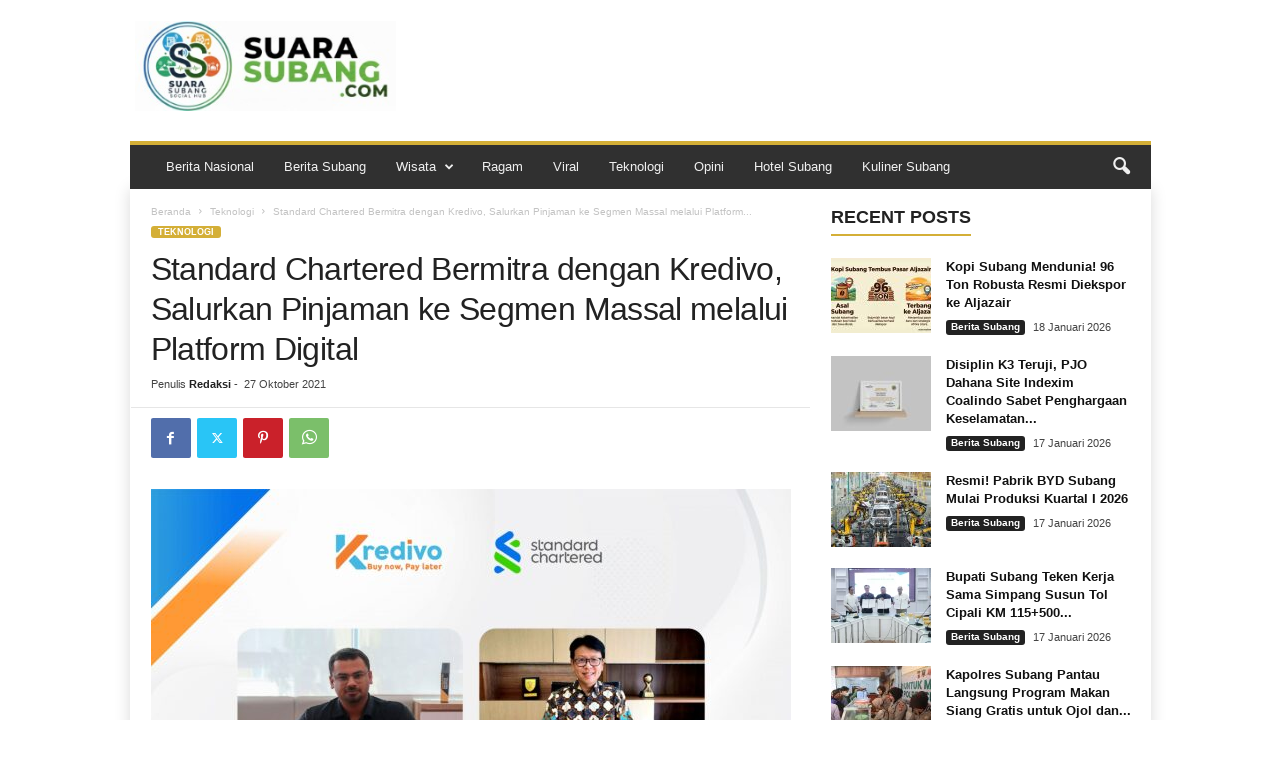

--- FILE ---
content_type: text/html; charset=UTF-8
request_url: https://suarasubang.com/standard-chartered-bermitra-dengan-kredivo-salurkan-pinjaman-ke-segmen-massal-melalui-platform-digital/
body_size: 88298
content:
<!doctype html >
<!--[if IE 8]>    <html class="ie8" lang="id"> <![endif]-->
<!--[if IE 9]>    <html class="ie9" lang="id"> <![endif]-->
<!--[if gt IE 8]><!--> <html lang="id"> <!--<![endif]-->
<head>
    <title>Standard Chartered Bermitra dengan Kredivo, Salurkan Pinjaman ke Segmen Massal melalui Platform Digital - Suara Subang | Digital Media Oline Terkini</title>
    <meta charset="UTF-8" />
    <meta name="viewport" content="width=device-width, initial-scale=1.0">
    <link rel="pingback" href="https://suarasubang.com/xmlrpc.php" />
    <meta name='robots' content='index, follow, max-image-preview:large, max-snippet:-1, max-video-preview:-1' />
<link rel="icon" type="image/png" href="https://suarasubang.com/wp-content/uploads/2025/10/1761697855984_copy_16x15.jpg">
	<!-- This site is optimized with the Yoast SEO plugin v24.9 - https://yoast.com/wordpress/plugins/seo/ -->
	<link rel="canonical" href="https://suarasubang.com/standard-chartered-bermitra-dengan-kredivo-salurkan-pinjaman-ke-segmen-massal-melalui-platform-digital/" />
	<meta property="og:locale" content="id_ID" />
	<meta property="og:type" content="article" />
	<meta property="og:title" content="Standard Chartered Bermitra dengan Kredivo, Salurkan Pinjaman ke Segmen Massal melalui Platform Digital - Suara Subang | Digital Media Oline Terkini" />
	<meta property="og:description" content="suarasubang.com &#8211; Standard Chartered Bank Indonesia (Bank) dan Kredivo, platform kredit digital terkemuka dengan pertumbuhan tercepat di Indonesia, hari ini mengumumkan kemitraan untuk menyalurkan kredit melalui platform digital Beli Sekarang, Bayar Nanti (Buy Now, Pay Later/BNPL) ke segmen pasar massal. Selaras dengan janji, &#8220;Here for good&#8221;, kemitraan ini membantu Bank untuk mendorong inklusi keuangan yang [&hellip;]" />
	<meta property="og:url" content="https://suarasubang.com/standard-chartered-bermitra-dengan-kredivo-salurkan-pinjaman-ke-segmen-massal-melalui-platform-digital/" />
	<meta property="og:site_name" content="Suara Subang | Digital Media Oline Terkini" />
	<meta property="article:published_time" content="2021-10-27T07:24:36+00:00" />
	<meta property="og:image" content="https://suarasubang.com/wp-content/uploads/2021/10/Kredivo-x-SC-07-1-2-scaled-1.jpg" />
	<meta property="og:image:width" content="2560" />
	<meta property="og:image:height" content="1921" />
	<meta property="og:image:type" content="image/jpeg" />
	<meta name="author" content="Redaksi" />
	<meta name="twitter:card" content="summary_large_image" />
	<meta name="twitter:label1" content="Ditulis oleh" />
	<meta name="twitter:data1" content="Redaksi" />
	<meta name="twitter:label2" content="Estimasi waktu membaca" />
	<meta name="twitter:data2" content="2 menit" />
	<script type="application/ld+json" class="yoast-schema-graph">{"@context":"https://schema.org","@graph":[{"@type":"WebPage","@id":"https://suarasubang.com/standard-chartered-bermitra-dengan-kredivo-salurkan-pinjaman-ke-segmen-massal-melalui-platform-digital/","url":"https://suarasubang.com/standard-chartered-bermitra-dengan-kredivo-salurkan-pinjaman-ke-segmen-massal-melalui-platform-digital/","name":"Standard Chartered Bermitra dengan Kredivo, Salurkan Pinjaman ke Segmen Massal melalui Platform Digital - Suara Subang | Digital Media Oline Terkini","isPartOf":{"@id":"https://suarasubang.com/#website"},"primaryImageOfPage":{"@id":"https://suarasubang.com/standard-chartered-bermitra-dengan-kredivo-salurkan-pinjaman-ke-segmen-massal-melalui-platform-digital/#primaryimage"},"image":{"@id":"https://suarasubang.com/standard-chartered-bermitra-dengan-kredivo-salurkan-pinjaman-ke-segmen-massal-melalui-platform-digital/#primaryimage"},"thumbnailUrl":"https://suarasubang.com/wp-content/uploads/2021/10/Kredivo-x-SC-07-1-2-scaled-1.jpg","datePublished":"2021-10-27T07:24:36+00:00","author":{"@id":"https://suarasubang.com/#/schema/person/5f480b5523bb8793955ddac9c1341504"},"breadcrumb":{"@id":"https://suarasubang.com/standard-chartered-bermitra-dengan-kredivo-salurkan-pinjaman-ke-segmen-massal-melalui-platform-digital/#breadcrumb"},"inLanguage":"id","potentialAction":[{"@type":"ReadAction","target":["https://suarasubang.com/standard-chartered-bermitra-dengan-kredivo-salurkan-pinjaman-ke-segmen-massal-melalui-platform-digital/"]}]},{"@type":"ImageObject","inLanguage":"id","@id":"https://suarasubang.com/standard-chartered-bermitra-dengan-kredivo-salurkan-pinjaman-ke-segmen-massal-melalui-platform-digital/#primaryimage","url":"https://suarasubang.com/wp-content/uploads/2021/10/Kredivo-x-SC-07-1-2-scaled-1.jpg","contentUrl":"https://suarasubang.com/wp-content/uploads/2021/10/Kredivo-x-SC-07-1-2-scaled-1.jpg","width":2560,"height":1921,"caption":"Kredivo-x-SC-07-1-2-scaled.jpg"},{"@type":"BreadcrumbList","@id":"https://suarasubang.com/standard-chartered-bermitra-dengan-kredivo-salurkan-pinjaman-ke-segmen-massal-melalui-platform-digital/#breadcrumb","itemListElement":[{"@type":"ListItem","position":1,"name":"Beranda","item":"https://suarasubang.com/"},{"@type":"ListItem","position":2,"name":"Blog","item":"https://suarasubang.com/blog/"},{"@type":"ListItem","position":3,"name":"Standard Chartered Bermitra dengan Kredivo, Salurkan Pinjaman ke Segmen Massal melalui Platform Digital"}]},{"@type":"WebSite","@id":"https://suarasubang.com/#website","url":"https://suarasubang.com/","name":"Suara Subang","description":"Info Berita Subang Terbaru, Update &amp; Lengkap","potentialAction":[{"@type":"SearchAction","target":{"@type":"EntryPoint","urlTemplate":"https://suarasubang.com/?s={search_term_string}"},"query-input":{"@type":"PropertyValueSpecification","valueRequired":true,"valueName":"search_term_string"}}],"inLanguage":"id"},{"@type":"Person","@id":"https://suarasubang.com/#/schema/person/5f480b5523bb8793955ddac9c1341504","name":"Redaksi","image":{"@type":"ImageObject","inLanguage":"id","@id":"https://suarasubang.com/#/schema/person/image/","url":"https://secure.gravatar.com/avatar/3b62e2f4d501df1cd85a9fec4a639523464548e77bdf41a73cd7e9bf02bf2cbb?s=96&d=mm&r=g","contentUrl":"https://secure.gravatar.com/avatar/3b62e2f4d501df1cd85a9fec4a639523464548e77bdf41a73cd7e9bf02bf2cbb?s=96&d=mm&r=g","caption":"Redaksi"},"sameAs":["https://suarasubang.com"],"url":"https://suarasubang.com/author/admin/"}]}</script>
	<!-- / Yoast SEO plugin. -->


<link rel="alternate" type="application/rss+xml" title="Suara Subang | Digital Media Oline Terkini &raquo; Feed" href="https://suarasubang.com/feed/" />
<link rel="alternate" type="application/rss+xml" title="Suara Subang | Digital Media Oline Terkini &raquo; Umpan Komentar" href="https://suarasubang.com/comments/feed/" />
<link rel="alternate" title="oEmbed (JSON)" type="application/json+oembed" href="https://suarasubang.com/wp-json/oembed/1.0/embed?url=https%3A%2F%2Fsuarasubang.com%2Fstandard-chartered-bermitra-dengan-kredivo-salurkan-pinjaman-ke-segmen-massal-melalui-platform-digital%2F" />
<link rel="alternate" title="oEmbed (XML)" type="text/xml+oembed" href="https://suarasubang.com/wp-json/oembed/1.0/embed?url=https%3A%2F%2Fsuarasubang.com%2Fstandard-chartered-bermitra-dengan-kredivo-salurkan-pinjaman-ke-segmen-massal-melalui-platform-digital%2F&#038;format=xml" />
<style id='wp-img-auto-sizes-contain-inline-css' type='text/css'>
img:is([sizes=auto i],[sizes^="auto," i]){contain-intrinsic-size:3000px 1500px}
/*# sourceURL=wp-img-auto-sizes-contain-inline-css */
</style>
<style id='wp-block-library-inline-css' type='text/css'>
:root{--wp-block-synced-color:#7a00df;--wp-block-synced-color--rgb:122,0,223;--wp-bound-block-color:var(--wp-block-synced-color);--wp-editor-canvas-background:#ddd;--wp-admin-theme-color:#007cba;--wp-admin-theme-color--rgb:0,124,186;--wp-admin-theme-color-darker-10:#006ba1;--wp-admin-theme-color-darker-10--rgb:0,107,160.5;--wp-admin-theme-color-darker-20:#005a87;--wp-admin-theme-color-darker-20--rgb:0,90,135;--wp-admin-border-width-focus:2px}@media (min-resolution:192dpi){:root{--wp-admin-border-width-focus:1.5px}}.wp-element-button{cursor:pointer}:root .has-very-light-gray-background-color{background-color:#eee}:root .has-very-dark-gray-background-color{background-color:#313131}:root .has-very-light-gray-color{color:#eee}:root .has-very-dark-gray-color{color:#313131}:root .has-vivid-green-cyan-to-vivid-cyan-blue-gradient-background{background:linear-gradient(135deg,#00d084,#0693e3)}:root .has-purple-crush-gradient-background{background:linear-gradient(135deg,#34e2e4,#4721fb 50%,#ab1dfe)}:root .has-hazy-dawn-gradient-background{background:linear-gradient(135deg,#faaca8,#dad0ec)}:root .has-subdued-olive-gradient-background{background:linear-gradient(135deg,#fafae1,#67a671)}:root .has-atomic-cream-gradient-background{background:linear-gradient(135deg,#fdd79a,#004a59)}:root .has-nightshade-gradient-background{background:linear-gradient(135deg,#330968,#31cdcf)}:root .has-midnight-gradient-background{background:linear-gradient(135deg,#020381,#2874fc)}:root{--wp--preset--font-size--normal:16px;--wp--preset--font-size--huge:42px}.has-regular-font-size{font-size:1em}.has-larger-font-size{font-size:2.625em}.has-normal-font-size{font-size:var(--wp--preset--font-size--normal)}.has-huge-font-size{font-size:var(--wp--preset--font-size--huge)}.has-text-align-center{text-align:center}.has-text-align-left{text-align:left}.has-text-align-right{text-align:right}.has-fit-text{white-space:nowrap!important}#end-resizable-editor-section{display:none}.aligncenter{clear:both}.items-justified-left{justify-content:flex-start}.items-justified-center{justify-content:center}.items-justified-right{justify-content:flex-end}.items-justified-space-between{justify-content:space-between}.screen-reader-text{border:0;clip-path:inset(50%);height:1px;margin:-1px;overflow:hidden;padding:0;position:absolute;width:1px;word-wrap:normal!important}.screen-reader-text:focus{background-color:#ddd;clip-path:none;color:#444;display:block;font-size:1em;height:auto;left:5px;line-height:normal;padding:15px 23px 14px;text-decoration:none;top:5px;width:auto;z-index:100000}html :where(.has-border-color){border-style:solid}html :where([style*=border-top-color]){border-top-style:solid}html :where([style*=border-right-color]){border-right-style:solid}html :where([style*=border-bottom-color]){border-bottom-style:solid}html :where([style*=border-left-color]){border-left-style:solid}html :where([style*=border-width]){border-style:solid}html :where([style*=border-top-width]){border-top-style:solid}html :where([style*=border-right-width]){border-right-style:solid}html :where([style*=border-bottom-width]){border-bottom-style:solid}html :where([style*=border-left-width]){border-left-style:solid}html :where(img[class*=wp-image-]){height:auto;max-width:100%}:where(figure){margin:0 0 1em}html :where(.is-position-sticky){--wp-admin--admin-bar--position-offset:var(--wp-admin--admin-bar--height,0px)}@media screen and (max-width:600px){html :where(.is-position-sticky){--wp-admin--admin-bar--position-offset:0px}}

/*# sourceURL=wp-block-library-inline-css */
</style><style id='global-styles-inline-css' type='text/css'>
:root{--wp--preset--aspect-ratio--square: 1;--wp--preset--aspect-ratio--4-3: 4/3;--wp--preset--aspect-ratio--3-4: 3/4;--wp--preset--aspect-ratio--3-2: 3/2;--wp--preset--aspect-ratio--2-3: 2/3;--wp--preset--aspect-ratio--16-9: 16/9;--wp--preset--aspect-ratio--9-16: 9/16;--wp--preset--color--black: #000000;--wp--preset--color--cyan-bluish-gray: #abb8c3;--wp--preset--color--white: #ffffff;--wp--preset--color--pale-pink: #f78da7;--wp--preset--color--vivid-red: #cf2e2e;--wp--preset--color--luminous-vivid-orange: #ff6900;--wp--preset--color--luminous-vivid-amber: #fcb900;--wp--preset--color--light-green-cyan: #7bdcb5;--wp--preset--color--vivid-green-cyan: #00d084;--wp--preset--color--pale-cyan-blue: #8ed1fc;--wp--preset--color--vivid-cyan-blue: #0693e3;--wp--preset--color--vivid-purple: #9b51e0;--wp--preset--gradient--vivid-cyan-blue-to-vivid-purple: linear-gradient(135deg,rgb(6,147,227) 0%,rgb(155,81,224) 100%);--wp--preset--gradient--light-green-cyan-to-vivid-green-cyan: linear-gradient(135deg,rgb(122,220,180) 0%,rgb(0,208,130) 100%);--wp--preset--gradient--luminous-vivid-amber-to-luminous-vivid-orange: linear-gradient(135deg,rgb(252,185,0) 0%,rgb(255,105,0) 100%);--wp--preset--gradient--luminous-vivid-orange-to-vivid-red: linear-gradient(135deg,rgb(255,105,0) 0%,rgb(207,46,46) 100%);--wp--preset--gradient--very-light-gray-to-cyan-bluish-gray: linear-gradient(135deg,rgb(238,238,238) 0%,rgb(169,184,195) 100%);--wp--preset--gradient--cool-to-warm-spectrum: linear-gradient(135deg,rgb(74,234,220) 0%,rgb(151,120,209) 20%,rgb(207,42,186) 40%,rgb(238,44,130) 60%,rgb(251,105,98) 80%,rgb(254,248,76) 100%);--wp--preset--gradient--blush-light-purple: linear-gradient(135deg,rgb(255,206,236) 0%,rgb(152,150,240) 100%);--wp--preset--gradient--blush-bordeaux: linear-gradient(135deg,rgb(254,205,165) 0%,rgb(254,45,45) 50%,rgb(107,0,62) 100%);--wp--preset--gradient--luminous-dusk: linear-gradient(135deg,rgb(255,203,112) 0%,rgb(199,81,192) 50%,rgb(65,88,208) 100%);--wp--preset--gradient--pale-ocean: linear-gradient(135deg,rgb(255,245,203) 0%,rgb(182,227,212) 50%,rgb(51,167,181) 100%);--wp--preset--gradient--electric-grass: linear-gradient(135deg,rgb(202,248,128) 0%,rgb(113,206,126) 100%);--wp--preset--gradient--midnight: linear-gradient(135deg,rgb(2,3,129) 0%,rgb(40,116,252) 100%);--wp--preset--font-size--small: 10px;--wp--preset--font-size--medium: 20px;--wp--preset--font-size--large: 30px;--wp--preset--font-size--x-large: 42px;--wp--preset--font-size--regular: 14px;--wp--preset--font-size--larger: 48px;--wp--preset--spacing--20: 0.44rem;--wp--preset--spacing--30: 0.67rem;--wp--preset--spacing--40: 1rem;--wp--preset--spacing--50: 1.5rem;--wp--preset--spacing--60: 2.25rem;--wp--preset--spacing--70: 3.38rem;--wp--preset--spacing--80: 5.06rem;--wp--preset--shadow--natural: 6px 6px 9px rgba(0, 0, 0, 0.2);--wp--preset--shadow--deep: 12px 12px 50px rgba(0, 0, 0, 0.4);--wp--preset--shadow--sharp: 6px 6px 0px rgba(0, 0, 0, 0.2);--wp--preset--shadow--outlined: 6px 6px 0px -3px rgb(255, 255, 255), 6px 6px rgb(0, 0, 0);--wp--preset--shadow--crisp: 6px 6px 0px rgb(0, 0, 0);}:where(.is-layout-flex){gap: 0.5em;}:where(.is-layout-grid){gap: 0.5em;}body .is-layout-flex{display: flex;}.is-layout-flex{flex-wrap: wrap;align-items: center;}.is-layout-flex > :is(*, div){margin: 0;}body .is-layout-grid{display: grid;}.is-layout-grid > :is(*, div){margin: 0;}:where(.wp-block-columns.is-layout-flex){gap: 2em;}:where(.wp-block-columns.is-layout-grid){gap: 2em;}:where(.wp-block-post-template.is-layout-flex){gap: 1.25em;}:where(.wp-block-post-template.is-layout-grid){gap: 1.25em;}.has-black-color{color: var(--wp--preset--color--black) !important;}.has-cyan-bluish-gray-color{color: var(--wp--preset--color--cyan-bluish-gray) !important;}.has-white-color{color: var(--wp--preset--color--white) !important;}.has-pale-pink-color{color: var(--wp--preset--color--pale-pink) !important;}.has-vivid-red-color{color: var(--wp--preset--color--vivid-red) !important;}.has-luminous-vivid-orange-color{color: var(--wp--preset--color--luminous-vivid-orange) !important;}.has-luminous-vivid-amber-color{color: var(--wp--preset--color--luminous-vivid-amber) !important;}.has-light-green-cyan-color{color: var(--wp--preset--color--light-green-cyan) !important;}.has-vivid-green-cyan-color{color: var(--wp--preset--color--vivid-green-cyan) !important;}.has-pale-cyan-blue-color{color: var(--wp--preset--color--pale-cyan-blue) !important;}.has-vivid-cyan-blue-color{color: var(--wp--preset--color--vivid-cyan-blue) !important;}.has-vivid-purple-color{color: var(--wp--preset--color--vivid-purple) !important;}.has-black-background-color{background-color: var(--wp--preset--color--black) !important;}.has-cyan-bluish-gray-background-color{background-color: var(--wp--preset--color--cyan-bluish-gray) !important;}.has-white-background-color{background-color: var(--wp--preset--color--white) !important;}.has-pale-pink-background-color{background-color: var(--wp--preset--color--pale-pink) !important;}.has-vivid-red-background-color{background-color: var(--wp--preset--color--vivid-red) !important;}.has-luminous-vivid-orange-background-color{background-color: var(--wp--preset--color--luminous-vivid-orange) !important;}.has-luminous-vivid-amber-background-color{background-color: var(--wp--preset--color--luminous-vivid-amber) !important;}.has-light-green-cyan-background-color{background-color: var(--wp--preset--color--light-green-cyan) !important;}.has-vivid-green-cyan-background-color{background-color: var(--wp--preset--color--vivid-green-cyan) !important;}.has-pale-cyan-blue-background-color{background-color: var(--wp--preset--color--pale-cyan-blue) !important;}.has-vivid-cyan-blue-background-color{background-color: var(--wp--preset--color--vivid-cyan-blue) !important;}.has-vivid-purple-background-color{background-color: var(--wp--preset--color--vivid-purple) !important;}.has-black-border-color{border-color: var(--wp--preset--color--black) !important;}.has-cyan-bluish-gray-border-color{border-color: var(--wp--preset--color--cyan-bluish-gray) !important;}.has-white-border-color{border-color: var(--wp--preset--color--white) !important;}.has-pale-pink-border-color{border-color: var(--wp--preset--color--pale-pink) !important;}.has-vivid-red-border-color{border-color: var(--wp--preset--color--vivid-red) !important;}.has-luminous-vivid-orange-border-color{border-color: var(--wp--preset--color--luminous-vivid-orange) !important;}.has-luminous-vivid-amber-border-color{border-color: var(--wp--preset--color--luminous-vivid-amber) !important;}.has-light-green-cyan-border-color{border-color: var(--wp--preset--color--light-green-cyan) !important;}.has-vivid-green-cyan-border-color{border-color: var(--wp--preset--color--vivid-green-cyan) !important;}.has-pale-cyan-blue-border-color{border-color: var(--wp--preset--color--pale-cyan-blue) !important;}.has-vivid-cyan-blue-border-color{border-color: var(--wp--preset--color--vivid-cyan-blue) !important;}.has-vivid-purple-border-color{border-color: var(--wp--preset--color--vivid-purple) !important;}.has-vivid-cyan-blue-to-vivid-purple-gradient-background{background: var(--wp--preset--gradient--vivid-cyan-blue-to-vivid-purple) !important;}.has-light-green-cyan-to-vivid-green-cyan-gradient-background{background: var(--wp--preset--gradient--light-green-cyan-to-vivid-green-cyan) !important;}.has-luminous-vivid-amber-to-luminous-vivid-orange-gradient-background{background: var(--wp--preset--gradient--luminous-vivid-amber-to-luminous-vivid-orange) !important;}.has-luminous-vivid-orange-to-vivid-red-gradient-background{background: var(--wp--preset--gradient--luminous-vivid-orange-to-vivid-red) !important;}.has-very-light-gray-to-cyan-bluish-gray-gradient-background{background: var(--wp--preset--gradient--very-light-gray-to-cyan-bluish-gray) !important;}.has-cool-to-warm-spectrum-gradient-background{background: var(--wp--preset--gradient--cool-to-warm-spectrum) !important;}.has-blush-light-purple-gradient-background{background: var(--wp--preset--gradient--blush-light-purple) !important;}.has-blush-bordeaux-gradient-background{background: var(--wp--preset--gradient--blush-bordeaux) !important;}.has-luminous-dusk-gradient-background{background: var(--wp--preset--gradient--luminous-dusk) !important;}.has-pale-ocean-gradient-background{background: var(--wp--preset--gradient--pale-ocean) !important;}.has-electric-grass-gradient-background{background: var(--wp--preset--gradient--electric-grass) !important;}.has-midnight-gradient-background{background: var(--wp--preset--gradient--midnight) !important;}.has-small-font-size{font-size: var(--wp--preset--font-size--small) !important;}.has-medium-font-size{font-size: var(--wp--preset--font-size--medium) !important;}.has-large-font-size{font-size: var(--wp--preset--font-size--large) !important;}.has-x-large-font-size{font-size: var(--wp--preset--font-size--x-large) !important;}
/*# sourceURL=global-styles-inline-css */
</style>

<style id='classic-theme-styles-inline-css' type='text/css'>
/*! This file is auto-generated */
.wp-block-button__link{color:#fff;background-color:#32373c;border-radius:9999px;box-shadow:none;text-decoration:none;padding:calc(.667em + 2px) calc(1.333em + 2px);font-size:1.125em}.wp-block-file__button{background:#32373c;color:#fff;text-decoration:none}
/*# sourceURL=/wp-includes/css/classic-themes.min.css */
</style>
<link rel='stylesheet' id='td-theme-css' href='https://suarasubang.com/wp-content/themes/Newsmag/style.css?ver=5.4.3.2' type='text/css' media='all' />
<style id='td-theme-inline-css' type='text/css'>
    
        /* custom css - generated by TagDiv Composer */
        @media (max-width: 767px) {
            .td-header-desktop-wrap {
                display: none;
            }
        }
        @media (min-width: 767px) {
            .td-header-mobile-wrap {
                display: none;
            }
        }
    
	
/*# sourceURL=td-theme-inline-css */
</style>
<link rel='stylesheet' id='td-theme-child-css' href='https://suarasubang.com/wp-content/themes/Newsmag-child/style.css?ver=5.4.3.2c' type='text/css' media='all' />
<link rel='stylesheet' id='td-legacy-framework-front-style-css' href='https://suarasubang.com/wp-content/plugins/td-composer/legacy/Newsmag/assets/css/td_legacy_main.css?ver=e5fcc38395b0030bac3ad179898970d6xz' type='text/css' media='all' />
<link rel='stylesheet' id='td-theme-demo-style-css' href='https://suarasubang.com/wp-content/plugins/td-composer/legacy/Newsmag/includes/demos/magazine/demo_style.css?ver=5.4.3.2' type='text/css' media='all' />
<script type="text/javascript" src="https://suarasubang.com/wp-includes/js/jquery/jquery.min.js?ver=3.7.1" id="jquery-core-js"></script>
<script type="text/javascript" src="https://suarasubang.com/wp-includes/js/jquery/jquery-migrate.min.js?ver=3.4.1" id="jquery-migrate-js"></script>
<link rel="https://api.w.org/" href="https://suarasubang.com/wp-json/" /><link rel="alternate" title="JSON" type="application/json" href="https://suarasubang.com/wp-json/wp/v2/posts/2492" /><link rel="EditURI" type="application/rsd+xml" title="RSD" href="https://suarasubang.com/xmlrpc.php?rsd" />
<meta name="generator" content="WordPress 6.9" />
<link rel='shortlink' href='https://suarasubang.com/?p=2492' />

<!-- JS generated by theme -->

<script type="text/javascript" id="td-generated-header-js">
    
    

	    var tdBlocksArray = []; //here we store all the items for the current page

	    // td_block class - each ajax block uses a object of this class for requests
	    function tdBlock() {
		    this.id = '';
		    this.block_type = 1; //block type id (1-234 etc)
		    this.atts = '';
		    this.td_column_number = '';
		    this.td_current_page = 1; //
		    this.post_count = 0; //from wp
		    this.found_posts = 0; //from wp
		    this.max_num_pages = 0; //from wp
		    this.td_filter_value = ''; //current live filter value
		    this.is_ajax_running = false;
		    this.td_user_action = ''; // load more or infinite loader (used by the animation)
		    this.header_color = '';
		    this.ajax_pagination_infinite_stop = ''; //show load more at page x
	    }

        // td_js_generator - mini detector
        ( function () {
            var htmlTag = document.getElementsByTagName("html")[0];

	        if ( navigator.userAgent.indexOf("MSIE 10.0") > -1 ) {
                htmlTag.className += ' ie10';
            }

            if ( !!navigator.userAgent.match(/Trident.*rv\:11\./) ) {
                htmlTag.className += ' ie11';
            }

	        if ( navigator.userAgent.indexOf("Edge") > -1 ) {
                htmlTag.className += ' ieEdge';
            }

            if ( /(iPad|iPhone|iPod)/g.test(navigator.userAgent) ) {
                htmlTag.className += ' td-md-is-ios';
            }

            var user_agent = navigator.userAgent.toLowerCase();
            if ( user_agent.indexOf("android") > -1 ) {
                htmlTag.className += ' td-md-is-android';
            }

            if ( -1 !== navigator.userAgent.indexOf('Mac OS X')  ) {
                htmlTag.className += ' td-md-is-os-x';
            }

            if ( /chrom(e|ium)/.test(navigator.userAgent.toLowerCase()) ) {
               htmlTag.className += ' td-md-is-chrome';
            }

            if ( -1 !== navigator.userAgent.indexOf('Firefox') ) {
                htmlTag.className += ' td-md-is-firefox';
            }

            if ( -1 !== navigator.userAgent.indexOf('Safari') && -1 === navigator.userAgent.indexOf('Chrome') ) {
                htmlTag.className += ' td-md-is-safari';
            }

            if( -1 !== navigator.userAgent.indexOf('IEMobile') ){
                htmlTag.className += ' td-md-is-iemobile';
            }

        })();

        var tdLocalCache = {};

        ( function () {
            "use strict";

            tdLocalCache = {
                data: {},
                remove: function (resource_id) {
                    delete tdLocalCache.data[resource_id];
                },
                exist: function (resource_id) {
                    return tdLocalCache.data.hasOwnProperty(resource_id) && tdLocalCache.data[resource_id] !== null;
                },
                get: function (resource_id) {
                    return tdLocalCache.data[resource_id];
                },
                set: function (resource_id, cachedData) {
                    tdLocalCache.remove(resource_id);
                    tdLocalCache.data[resource_id] = cachedData;
                }
            };
        })();

    
    
var td_viewport_interval_list=[{"limitBottom":767,"sidebarWidth":251},{"limitBottom":1023,"sidebarWidth":339}];
var td_animation_stack_effect="type0";
var tds_animation_stack=true;
var td_animation_stack_specific_selectors=".entry-thumb, img, .td-lazy-img";
var td_animation_stack_general_selectors=".td-animation-stack img, .td-animation-stack .entry-thumb, .post img, .td-animation-stack .td-lazy-img";
var tdc_is_installed="yes";
var td_ajax_url="https:\/\/suarasubang.com\/wp-admin\/admin-ajax.php?td_theme_name=Newsmag&v=5.4.3.2";
var td_get_template_directory_uri="https:\/\/suarasubang.com\/wp-content\/plugins\/td-composer\/legacy\/common";
var tds_snap_menu="";
var tds_logo_on_sticky="";
var tds_header_style="";
var td_please_wait="Mohon tunggu\u2026";
var td_email_user_pass_incorrect="Pengguna dan password salah!";
var td_email_user_incorrect="Email atau nama pengguna salah!";
var td_email_incorrect="Email tidak benar!";
var td_user_incorrect="Username incorrect!";
var td_email_user_empty="Email or username empty!";
var td_pass_empty="Pass empty!";
var td_pass_pattern_incorrect="Invalid Pass Pattern!";
var td_retype_pass_incorrect="Retyped Pass incorrect!";
var tds_more_articles_on_post_enable="";
var tds_more_articles_on_post_time_to_wait="";
var tds_more_articles_on_post_pages_distance_from_top=0;
var tds_captcha="";
var tds_theme_color_site_wide="#d4af37";
var tds_smart_sidebar="enabled";
var tdThemeName="Newsmag";
var tdThemeNameWl="Newsmag";
var td_magnific_popup_translation_tPrev="Sebelumnya (tombol panah kiri)";
var td_magnific_popup_translation_tNext="Berikutnya (tombol panah kanan)";
var td_magnific_popup_translation_tCounter="%curr% dari %total%";
var td_magnific_popup_translation_ajax_tError="Isi dari %url% tidak dapat dimuat.";
var td_magnific_popup_translation_image_tError="Gambar #%curr% tidak dapat dimuat.";
var tdBlockNonce="fbddb20de8";
var tdMobileMenu="enabled";
var tdMobileSearch="enabled";
var tdDateNamesI18n={"month_names":["Januari","Februari","Maret","April","Mei","Juni","Juli","Agustus","September","Oktober","November","Desember"],"month_names_short":["Jan","Feb","Mar","Apr","Mei","Jun","Jul","Agu","Sep","Okt","Nov","Des"],"day_names":["Minggu","Senin","Selasa","Rabu","Kamis","Jumat","Sabtu"],"day_names_short":["Ming","Sen","Sel","Rab","Kam","Jum","Sab"]};
var td_deploy_mode="deploy";
var td_ad_background_click_link="";
var td_ad_background_click_target="";
</script>


<!-- Header style compiled by theme -->

<style>
/* custom css - generated by TagDiv Composer */
    
.td-module-exclusive .td-module-title a:before {
        content: 'EKSKLUSIF';
    }
    
    .td-header-border:before,
    .td-trending-now-title,
    .td_block_mega_menu .td_mega_menu_sub_cats .cur-sub-cat,
    .td-post-category:hover,
    .td-header-style-2 .td-header-sp-logo,
    .td-next-prev-wrap a:hover i,
    .page-nav .current,
    .widget_calendar tfoot a:hover,
    .td-footer-container .widget_search .wpb_button:hover,
    .td-scroll-up-visible,
    .dropcap,
    .td-category a,
    input[type="submit"]:hover,
    .td-post-small-box a:hover,
    .td-404-sub-sub-title a:hover,
    .td-rating-bar-wrap div,
    .td_top_authors .td-active .td-author-post-count,
    .td_top_authors .td-active .td-author-comments-count,
    .td_smart_list_3 .td-sml3-top-controls i:hover,
    .td_smart_list_3 .td-sml3-bottom-controls i:hover,
    .td_wrapper_video_playlist .td_video_controls_playlist_wrapper,
    .td-read-more a:hover,
    .td-login-wrap .btn,
    .td_display_err,
    .td-header-style-6 .td-top-menu-full,
    #bbpress-forums button:hover,
    #bbpress-forums .bbp-pagination .current,
    .bbp_widget_login .button:hover,
    .header-search-wrap .td-drop-down-search .btn:hover,
    .td-post-text-content .more-link-wrap:hover a,
    #buddypress div.item-list-tabs ul li > a span,
    #buddypress div.item-list-tabs ul li > a:hover span,
    #buddypress input[type=submit]:hover,
    #buddypress a.button:hover span,
    #buddypress div.item-list-tabs ul li.selected a span,
    #buddypress div.item-list-tabs ul li.current a span,
    #buddypress input[type=submit]:focus,
    .td-grid-style-3 .td-big-grid-post .td-module-thumb a:last-child:before,
    .td-grid-style-4 .td-big-grid-post .td-module-thumb a:last-child:before,
    .td-grid-style-5 .td-big-grid-post .td-module-thumb:after,
    .td_category_template_2 .td-category-siblings .td-category a:hover,
    .td-weather-week:before,
    .td-weather-information:before,
     .td_3D_btn,
    .td_shadow_btn,
    .td_default_btn,
    .td_square_btn, 
    .td_outlined_btn:hover {
        background-color: #d4af37;
    }

    @media (max-width: 767px) {
        .td-category a.td-current-sub-category {
            background-color: #d4af37;
        }
    }

    .woocommerce .onsale,
    .woocommerce .woocommerce a.button:hover,
    .woocommerce-page .woocommerce .button:hover,
    .single-product .product .summary .cart .button:hover,
    .woocommerce .woocommerce .product a.button:hover,
    .woocommerce .product a.button:hover,
    .woocommerce .product #respond input#submit:hover,
    .woocommerce .checkout input#place_order:hover,
    .woocommerce .woocommerce.widget .button:hover,
    .woocommerce .woocommerce-message .button:hover,
    .woocommerce .woocommerce-error .button:hover,
    .woocommerce .woocommerce-info .button:hover,
    .woocommerce.widget .ui-slider .ui-slider-handle,
    .vc_btn-black:hover,
	.wpb_btn-black:hover,
	.item-list-tabs .feed:hover a,
	.td-smart-list-button:hover {
    	background-color: #d4af37;
    }

    .td-header-sp-top-menu .top-header-menu > .current-menu-item > a,
    .td-header-sp-top-menu .top-header-menu > .current-menu-ancestor > a,
    .td-header-sp-top-menu .top-header-menu > .current-category-ancestor > a,
    .td-header-sp-top-menu .top-header-menu > li > a:hover,
    .td-header-sp-top-menu .top-header-menu > .sfHover > a,
    .top-header-menu ul .current-menu-item > a,
    .top-header-menu ul .current-menu-ancestor > a,
    .top-header-menu ul .current-category-ancestor > a,
    .top-header-menu ul li > a:hover,
    .top-header-menu ul .sfHover > a,
    .sf-menu ul .td-menu-item > a:hover,
    .sf-menu ul .sfHover > a,
    .sf-menu ul .current-menu-ancestor > a,
    .sf-menu ul .current-category-ancestor > a,
    .sf-menu ul .current-menu-item > a,
    .td_module_wrap:hover .entry-title a,
    .td_mod_mega_menu:hover .entry-title a,
    .footer-email-wrap a,
    .widget a:hover,
    .td-footer-container .widget_calendar #today,
    .td-category-pulldown-filter a.td-pulldown-category-filter-link:hover,
    .td-load-more-wrap a:hover,
    .td-post-next-prev-content a:hover,
    .td-author-name a:hover,
    .td-author-url a:hover,
    .td_mod_related_posts:hover .entry-title a,
    .td-search-query,
    .header-search-wrap .td-drop-down-search .result-msg a:hover,
    .td_top_authors .td-active .td-authors-name a,
    .post blockquote p,
    .td-post-content blockquote p,
    .page blockquote p,
    .comment-list cite a:hover,
    .comment-list cite:hover,
    .comment-list .comment-reply-link:hover,
    a,
    .white-menu #td-header-menu .sf-menu > li > a:hover,
    .white-menu #td-header-menu .sf-menu > .current-menu-ancestor > a,
    .white-menu #td-header-menu .sf-menu > .current-menu-item > a,
    .td_quote_on_blocks,
    #bbpress-forums .bbp-forum-freshness a:hover,
    #bbpress-forums .bbp-topic-freshness a:hover,
    #bbpress-forums .bbp-forums-list li a:hover,
    #bbpress-forums .bbp-forum-title:hover,
    #bbpress-forums .bbp-topic-permalink:hover,
    #bbpress-forums .bbp-topic-started-by a:hover,
    #bbpress-forums .bbp-topic-started-in a:hover,
    #bbpress-forums .bbp-body .super-sticky li.bbp-topic-title .bbp-topic-permalink,
    #bbpress-forums .bbp-body .sticky li.bbp-topic-title .bbp-topic-permalink,
    #bbpress-forums #subscription-toggle a:hover,
    #bbpress-forums #favorite-toggle a:hover,
    .woocommerce-account .woocommerce-MyAccount-navigation a:hover,
    .widget_display_replies .bbp-author-name,
    .widget_display_topics .bbp-author-name,
    .archive .widget_archive .current,
    .archive .widget_archive .current a,
    .td-subcategory-header .td-category-siblings .td-subcat-dropdown a.td-current-sub-category,
    .td-subcategory-header .td-category-siblings .td-subcat-dropdown a:hover,
    .td-pulldown-filter-display-option:hover,
    .td-pulldown-filter-display-option .td-pulldown-filter-link:hover,
    .td_normal_slide .td-wrapper-pulldown-filter .td-pulldown-filter-list a:hover,
    #buddypress ul.item-list li div.item-title a:hover,
    .td_block_13 .td-pulldown-filter-list a:hover,
    .td_smart_list_8 .td-smart-list-dropdown-wrap .td-smart-list-button:hover,
    .td_smart_list_8 .td-smart-list-dropdown-wrap .td-smart-list-button:hover i,
    .td-sub-footer-container a:hover,
    .td-instagram-user a,
    .td_outlined_btn,
    body .td_block_list_menu li.current-menu-item > a,
    body .td_block_list_menu li.current-menu-ancestor > a,
    body .td_block_list_menu li.current-category-ancestor > a{
        color: #d4af37;
    }

    .td-mega-menu .wpb_content_element li a:hover,
    .td_login_tab_focus {
        color: #d4af37 !important;
    }

    .td-next-prev-wrap a:hover i,
    .page-nav .current,
    .widget_tag_cloud a:hover,
    .post .td_quote_box,
    .page .td_quote_box,
    .td-login-panel-title,
    #bbpress-forums .bbp-pagination .current,
    .td_category_template_2 .td-category-siblings .td-category a:hover,
    .page-template-page-pagebuilder-latest .td-instagram-user,
     .td_outlined_btn {
        border-color: #d4af37;
    }

    .td_wrapper_video_playlist .td_video_currently_playing:after,
    .item-list-tabs .feed:hover {
        border-color: #d4af37 !important;
    }


    
    .td-pb-row [class*="td-pb-span"],
    .td-pb-border-top,
    .page-template-page-title-sidebar-php .td-page-content > .wpb_row:first-child,
    .td-post-sharing,
    .td-post-content,
    .td-post-next-prev,
    .author-box-wrap,
    .td-comments-title-wrap,
    .comment-list,
    .comment-respond,
    .td-post-template-5 header,
    .td-container,
    .wpb_content_element,
    .wpb_column,
    .wpb_row,
    .white-menu .td-header-container .td-header-main-menu,
    .td-post-template-1 .td-post-content,
    .td-post-template-4 .td-post-sharing-top,
    .td-header-style-6 .td-header-header .td-make-full,
    #disqus_thread,
    .page-template-page-pagebuilder-title-php .td-page-content > .wpb_row:first-child,
    .td-footer-container:before {
        border-color: rgba(255,255,255,0);
    }
    .td-top-border {
        border-color: rgba(255,255,255,0) !important;
    }
    .td-container-border:after,
    .td-next-prev-separator,
    .td-container .td-pb-row .wpb_column:before,
    .td-container-border:before,
    .td-main-content:before,
    .td-main-sidebar:before,
    .td-pb-row .td-pb-span4:nth-of-type(3):after,
    .td-pb-row .td-pb-span4:nth-last-of-type(3):after {
    	background-color: rgba(255,255,255,0);
    }
    @media (max-width: 767px) {
    	.white-menu .td-header-main-menu {
      		border-color: rgba(255,255,255,0);
      	}
    }



    
    .td-header-top-menu,
    .td-header-wrap .td-top-menu-full {
        background-color: rgba(255,255,255,0);
    }

    .td-header-style-1 .td-header-top-menu,
    .td-header-style-2 .td-top-bar-container,
    .td-header-style-7 .td-header-top-menu {
        padding: 0 12px;
        top: 0;
    }

    
    .top-header-menu > .current-menu-item > a,
    .top-header-menu > .current-menu-ancestor > a,
    .top-header-menu > .current-category-ancestor > a,
    .top-header-menu > li > a:hover,
    .top-header-menu > .sfHover > a {
        color: #d4af37 !important;
    }

    
    .top-header-menu ul .current-menu-item > a,
    .top-header-menu ul .current-menu-ancestor > a,
    .top-header-menu ul .current-category-ancestor > a,
    .top-header-menu ul li > a:hover,
    .top-header-menu ul .sfHover > a,
    .td-header-sp-top-menu .tds_menu_login .tdw-wml-menu-content a:hover,
    .td-header-sp-top-menu .tds_menu_login .tdw-wml-menu-footer a:hover {
        color: #d4af37;
    }

    
    .td-header-sp-top-widget .td-social-icon-wrap i:hover {
        color: #d4af37;
    }

    
    .td-header-main-menu {
        background-color: #303030;
    }

    
    .sf-menu > li > a,
    .header-search-wrap .td-icon-search,
    #td-top-mobile-toggle i {
        color: #efefef;
    }

    
    @media (max-width: 767px) {
        body .td-header-wrap .td-header-main-menu {
            background-color: #ffffff;
        }
    }

    
    @media (max-width: 767px) {
        body #td-top-mobile-toggle i,
        .td-header-wrap .header-search-wrap .td-icon-search {
            color: #d4af37 !important;
        }
    }

    
    .td-menu-background:before,
    .td-search-background:before {
        background: #420000;
        background: -moz-linear-gradient(top, #420000 0%, #724242 100%);
        background: -webkit-gradient(left top, left bottom, color-stop(0%, #420000), color-stop(100%, #724242));
        background: -webkit-linear-gradient(top, #420000 0%, #724242 100%);
        background: -o-linear-gradient(top, #420000 0%, @mobileu_gradient_two_mob 100%);
        background: -ms-linear-gradient(top, #420000 0%, #724242 100%);
        background: linear-gradient(to bottom, #420000 0%, #724242 100%);
        filter: progid:DXImageTransform.Microsoft.gradient( startColorstr='#420000', endColorstr='#724242', GradientType=0 );
    }

    
    .td-mobile-content li a,
    .td-mobile-content .td-icon-menu-right,
    .td-mobile-content .sub-menu .td-icon-menu-right,
    #td-mobile-nav .td-menu-login-section a,
    #td-mobile-nav .td-menu-logout a,
    #td-mobile-nav .td-menu-socials-wrap .td-icon-font,
    .td-mobile-close .td-icon-close-mobile,
    #td-mobile-nav .td-register-section,
    #td-mobile-nav .td-register-section .td-login-input,
    #td-mobile-nav label,
    #td-mobile-nav .td-register-section i,
    #td-mobile-nav .td-register-section a,
    #td-mobile-nav .td_display_err {
        color: #d4af37;
    }

    #td-mobile-nav .td-menu-login-section .td-menu-login span {
        background-color: #d4af37;
    }

    #td-mobile-nav .td-register-section .td-login-input {
        border-bottom-color: #d4af37 !important;
    }

    
    .td-mobile-content .current-menu-item > a,
    .td-mobile-content .current-menu-ancestor > a,
    .td-mobile-content .current-category-ancestor > a,
    #td-mobile-nav .td-menu-login-section a:hover,
    #td-mobile-nav .td-register-section a:hover,
    #td-mobile-nav .td-menu-socials-wrap a:hover i {
        color: #d4af37;
    }

    
    #td-mobile-nav .td-register-section .td-login-button {
        background-color: #d4af37;
    }

    
    .mfp-content .td-login-button {
        background-color: #e8e120;
    }
    
    .mfp-content .td-login-button:active,
    .mfp-content .td-login-button:hover {
        background-color: #bd5ed1;
    }
    
    .mfp-content .td-login-button:active,
    .mfp-content .td-login-button:hover {
        color: #ffffff;
    }
    
    .td-sub-footer-container {
        background-color: #000000;
    }
    .td-sub-footer-container:after {
        background-color: transparent;
    }
    .td-sub-footer-container:before {
        background-color: transparent;
    }
    .td-footer-container.td-container {
        border-bottom-width: 0;
    }

    
    .td-sub-footer-container,
    .td-sub-footer-container a {
        color: #ffffff;
    }
    .td-sub-footer-container li a:before {
        background-color: #ffffff;
    }

    
    .td-subfooter-menu li a:hover {
        color: #bd5ed1;
    }

    
    .top-header-menu li a,
    .td-header-sp-top-menu .td_data_time,
    .td-header-sp-top-menu .tds_menu_login .tdw-wml-user,
    .td-weather-top-widget .td-weather-header .td-weather-city,
    .td-weather-top-widget .td-weather-now {
        line-height:27px;
	
    }
    
    .sf-menu > .td-menu-item > a {
        font-size:13px;
	font-weight:normal;
	text-transform:none;
	
    }
    
    .td_block_trending_now .entry-title {
    	font-size:13px;
	line-height:30px;
	
    }
    
    .td-header-sp-top-widget {
        line-height: 27px;
    }





    
    .td-footer-container::before {
        background-size: cover;
    }

    
    .td-footer-container::before {
        background-position: center center;
    }

    
    .td-footer-container::before {
        opacity: 0.1;
    }



/* Style generated by theme for demo: magazine */

.td-newsmag-magazine .block-title > a:after,
	.td-newsmag-magazine .block-title > span:after {
      background-color: #d4af37;
    }

    .td-newsmag-magazine .td-cur-simple-item {
      border-bottom-color: #d4af37;
    }
</style>

<!-- Google tag (gtag.js) -->
<script async src="https://www.googletagmanager.com/gtag/js?id=G-FJZKN4XVC6"></script>
<script>
  window.dataLayer = window.dataLayer || [];
  function gtag(){dataLayer.push(arguments);}
  gtag('js', new Date());

  gtag('config', 'G-FJZKN4XVC6');
</script>
<script async src="https://pagead2.googlesyndication.com/pagead/js/adsbygoogle.js?client=ca-pub-1303401034842440"
     crossorigin="anonymous"></script>


<script type="application/ld+json">
    {
        "@context": "https://schema.org",
        "@type": "BreadcrumbList",
        "itemListElement": [
            {
                "@type": "ListItem",
                "position": 1,
                "item": {
                    "@type": "WebSite",
                    "@id": "https://suarasubang.com/",
                    "name": "Beranda"
                }
            },
            {
                "@type": "ListItem",
                "position": 2,
                    "item": {
                    "@type": "WebPage",
                    "@id": "https://suarasubang.com/category/teknologi/",
                    "name": "Teknologi"
                }
            }
            ,{
                "@type": "ListItem",
                "position": 3,
                    "item": {
                    "@type": "WebPage",
                    "@id": "https://suarasubang.com/standard-chartered-bermitra-dengan-kredivo-salurkan-pinjaman-ke-segmen-massal-melalui-platform-digital/",
                    "name": "Standard Chartered Bermitra dengan Kredivo, Salurkan Pinjaman ke Segmen Massal melalui Platform..."                                
                }
            }    
        ]
    }
</script>
<link rel="icon" href="https://suarasubang.com/wp-content/uploads/2023/03/cropped-suaraSubang3_copy_318x81-e1700955083526-32x32.jpg" sizes="32x32" />
<link rel="icon" href="https://suarasubang.com/wp-content/uploads/2023/03/cropped-suaraSubang3_copy_318x81-e1700955083526-192x192.jpg" sizes="192x192" />
<link rel="apple-touch-icon" href="https://suarasubang.com/wp-content/uploads/2023/03/cropped-suaraSubang3_copy_318x81-e1700955083526-180x180.jpg" />
<meta name="msapplication-TileImage" content="https://suarasubang.com/wp-content/uploads/2023/03/cropped-suaraSubang3_copy_318x81-e1700955083526-270x270.jpg" />
	<style id="tdw-css-placeholder">/* custom css - generated by TagDiv Composer */
</style></head>

<body class="wp-singular post-template-default single single-post postid-2492 single-format-standard wp-theme-Newsmag wp-child-theme-Newsmag-child standard-chartered-bermitra-dengan-kredivo-salurkan-pinjaman-ke-segmen-massal-melalui-platform-digital global-block-template-1 td-newsmag-magazine td-animation-stack-type0 td-full-layout" itemscope="itemscope" itemtype="https://schema.org/WebPage">

        <div class="td-scroll-up  td-hide-scroll-up-on-mob"  style="display:none;"><i class="td-icon-menu-up"></i></div>

    
    <div class="td-menu-background"></div>
<div id="td-mobile-nav">
    <div class="td-mobile-container">
        <!-- mobile menu top section -->
        <div class="td-menu-socials-wrap">
            <!-- socials -->
            <div class="td-menu-socials">
                            </div>
            <!-- close button -->
            <div class="td-mobile-close">
                <span><i class="td-icon-close-mobile"></i></span>
            </div>
        </div>

        <!-- login section -->
        
        <!-- menu section -->
        <div class="td-mobile-content">
            <div class="menu-menu-atas-container"><ul id="menu-menu-atas" class="td-mobile-main-menu"><li id="menu-item-297" class="menu-item menu-item-type-taxonomy menu-item-object-category menu-item-first menu-item-297"><a href="https://suarasubang.com/category/berita-nasional/">Berita Nasional</a></li>
<li id="menu-item-298" class="menu-item menu-item-type-taxonomy menu-item-object-category menu-item-298"><a href="https://suarasubang.com/category/berita-subang/">Berita Subang</a></li>
<li id="menu-item-303" class="menu-item menu-item-type-taxonomy menu-item-object-category menu-item-has-children menu-item-303"><a href="https://suarasubang.com/category/wisata/">Wisata<i class="td-icon-menu-right td-element-after"></i></a>
<ul class="sub-menu">
	<li id="menu-item-304" class="menu-item menu-item-type-taxonomy menu-item-object-category menu-item-304"><a href="https://suarasubang.com/category/wisata/wisata-subang/">Wisata Subang</a></li>
</ul>
</li>
<li id="menu-item-308" class="menu-item menu-item-type-taxonomy menu-item-object-category menu-item-308"><a href="https://suarasubang.com/category/ragam/">Ragam</a></li>
<li id="menu-item-309" class="menu-item menu-item-type-taxonomy menu-item-object-category menu-item-309"><a href="https://suarasubang.com/category/viral/">Viral</a></li>
<li id="menu-item-453" class="menu-item menu-item-type-taxonomy menu-item-object-category current-post-ancestor current-menu-parent current-post-parent menu-item-453"><a href="https://suarasubang.com/category/teknologi/">Teknologi</a></li>
<li id="menu-item-36335" class="menu-item menu-item-type-taxonomy menu-item-object-category menu-item-36335"><a href="https://suarasubang.com/category/opini/">Opini</a></li>
<li id="menu-item-300" class="menu-item menu-item-type-taxonomy menu-item-object-category menu-item-300"><a href="https://suarasubang.com/category/hotel-subang/">Hotel Subang</a></li>
<li id="menu-item-302" class="menu-item menu-item-type-taxonomy menu-item-object-category menu-item-302"><a href="https://suarasubang.com/category/kuliner-subang/">Kuliner Subang</a></li>
</ul></div>        </div>
    </div>

    <!-- register/login section -->
    </div>    <div class="td-search-background"></div>
<div class="td-search-wrap-mob">
	<div class="td-drop-down-search">
		<form method="get" class="td-search-form" action="https://suarasubang.com/">
			<!-- close button -->
			<div class="td-search-close">
				<span><i class="td-icon-close-mobile"></i></span>
			</div>
			<div role="search" class="td-search-input">
				<span>Cari</span>
				<input id="td-header-search-mob" type="text" value="" name="s" autocomplete="off" />
			</div>
		</form>
		<div id="td-aj-search-mob"></div>
	</div>
</div>

    <div id="td-outer-wrap">
    
        <div class="td-outer-container">
        
            <!--
Header style 1
-->

<div class="td-header-container td-header-wrap td-header-style-1">
    <div class="td-header-row td-header-top-menu">
        
    <div class="td-top-bar-container top-bar-style-1">
        <div class="td-header-sp-top-menu">

    </div>            </div>

    </div>

    <div class="td-header-row td-header-header">
        <div class="td-header-sp-logo">
                    <a class="td-main-logo" href="https://suarasubang.com/">
            <img class="td-retina-data" data-retina="https://suarasubang.com/wp-content/uploads/2025/10/1761697382285_copy_296x102.jpg" src="https://suarasubang.com/wp-content/uploads/2025/10/1761697382285_copy_296x102.jpg" alt=""  width="296" height="102"/>
            <span class="td-visual-hidden">Suara Subang | Digital Media Oline Terkini</span>
        </a>
            </div>
        <div class="td-header-sp-rec">
            
<div class="td-header-ad-wrap  td-ad">
    

</div>        </div>
    </div>

    <div class="td-header-menu-wrap">
        <div class="td-header-row td-header-border td-header-main-menu">
            <div id="td-header-menu" role="navigation">
        <div id="td-top-mobile-toggle"><span><i class="td-icon-font td-icon-mobile"></i></span></div>
        <div class="td-main-menu-logo td-logo-in-header">
        	<a class="td-mobile-logo td-sticky-disable" href="https://suarasubang.com/">
		<img class="td-retina-data" data-retina="https://suarasubang.com/wp-content/uploads/2025/10/1761697382285_copy_296x102.jpg" src="https://suarasubang.com/wp-content/uploads/2025/10/1761697382285_copy_296x102.jpg" alt=""  width="296" height="102"/>
	</a>
		<a class="td-header-logo td-sticky-disable" href="https://suarasubang.com/">
		<img class="td-retina-data" data-retina="https://suarasubang.com/wp-content/uploads/2025/10/1761697382285_copy_296x102.jpg" src="https://suarasubang.com/wp-content/uploads/2025/10/1761697382285_copy_296x102.jpg" alt=""  width="296" height="102"/>
	</a>
	    </div>
    <div class="menu-menu-atas-container"><ul id="menu-menu-atas-1" class="sf-menu"><li class="menu-item menu-item-type-taxonomy menu-item-object-category menu-item-first td-menu-item td-normal-menu menu-item-297"><a href="https://suarasubang.com/category/berita-nasional/">Berita Nasional</a></li>
<li class="menu-item menu-item-type-taxonomy menu-item-object-category td-menu-item td-normal-menu menu-item-298"><a href="https://suarasubang.com/category/berita-subang/">Berita Subang</a></li>
<li class="menu-item menu-item-type-taxonomy menu-item-object-category menu-item-has-children td-menu-item td-normal-menu menu-item-303"><a href="https://suarasubang.com/category/wisata/">Wisata</a>
<ul class="sub-menu">
	<li class="menu-item menu-item-type-taxonomy menu-item-object-category td-menu-item td-normal-menu menu-item-304"><a href="https://suarasubang.com/category/wisata/wisata-subang/">Wisata Subang</a></li>
</ul>
</li>
<li class="menu-item menu-item-type-taxonomy menu-item-object-category td-menu-item td-normal-menu menu-item-308"><a href="https://suarasubang.com/category/ragam/">Ragam</a></li>
<li class="menu-item menu-item-type-taxonomy menu-item-object-category td-menu-item td-normal-menu menu-item-309"><a href="https://suarasubang.com/category/viral/">Viral</a></li>
<li class="menu-item menu-item-type-taxonomy menu-item-object-category current-post-ancestor current-menu-parent current-post-parent td-menu-item td-normal-menu menu-item-453"><a href="https://suarasubang.com/category/teknologi/">Teknologi</a></li>
<li class="menu-item menu-item-type-taxonomy menu-item-object-category td-menu-item td-normal-menu menu-item-36335"><a href="https://suarasubang.com/category/opini/">Opini</a></li>
<li class="menu-item menu-item-type-taxonomy menu-item-object-category td-menu-item td-normal-menu menu-item-300"><a href="https://suarasubang.com/category/hotel-subang/">Hotel Subang</a></li>
<li class="menu-item menu-item-type-taxonomy menu-item-object-category td-menu-item td-normal-menu menu-item-302"><a href="https://suarasubang.com/category/kuliner-subang/">Kuliner Subang</a></li>
</ul></div></div>

<div class="td-search-wrapper">
    <div id="td-top-search">
        <!-- Search -->
        <div class="header-search-wrap">
            <div class="dropdown header-search">
                <a id="td-header-search-button" href="#" role="button" aria-label="search icon" class="dropdown-toggle " data-toggle="dropdown"><i class="td-icon-search"></i></a>
                                <span id="td-header-search-button-mob" class="dropdown-toggle " data-toggle="dropdown"><i class="td-icon-search"></i></span>
                            </div>
        </div>
    </div>
</div>

<div class="header-search-wrap">
	<div class="dropdown header-search">
		<div class="td-drop-down-search">
			<form method="get" class="td-search-form" action="https://suarasubang.com/">
				<div role="search" class="td-head-form-search-wrap">
					<input class="needsclick" id="td-header-search" type="text" value="" name="s" autocomplete="off" /><input class="wpb_button wpb_btn-inverse btn" type="submit" id="td-header-search-top" value="Cari" />
				</div>
			</form>
			<div id="td-aj-search"></div>
		</div>
	</div>
</div>        </div>
    </div>
</div>
    <div class="td-container td-post-template-default">
        <div class="td-container-border">
            <div class="td-pb-row">
                                        <div class="td-pb-span8 td-main-content" role="main">
                            <div class="td-ss-main-content">
                                

    <article id="post-2492" class="post-2492 post type-post status-publish format-standard has-post-thumbnail hentry category-teknologi" itemscope itemtype="https://schema.org/Article"47>
        <div class="td-post-header td-pb-padding-side">
            <div class="entry-crumbs"><span><a title="" class="entry-crumb" href="https://suarasubang.com/">Beranda</a></span> <i class="td-icon-right td-bread-sep"></i> <span><a title="Lihat semua kiriman dalam Teknologi" class="entry-crumb" href="https://suarasubang.com/category/teknologi/">Teknologi</a></span> <i class="td-icon-right td-bread-sep td-bred-no-url-last"></i> <span class="td-bred-no-url-last">Standard Chartered Bermitra dengan Kredivo, Salurkan Pinjaman ke Segmen Massal melalui Platform...</span></div>
            <!-- category --><ul class="td-category"><li class="entry-category"><a  href="https://suarasubang.com/category/teknologi/">Teknologi</a></li></ul>
            <header>
                <h1 class="entry-title">Standard Chartered Bermitra dengan Kredivo, Salurkan Pinjaman ke Segmen Massal melalui Platform Digital</h1>

                

                <div class="meta-info">

                    <!-- author --><div class="td-post-author-name"><div class="td-author-by">Penulis</div> <a href="https://suarasubang.com/author/admin/">Redaksi</a><div class="td-author-line"> - </div> </div>                    <!-- date --><span class="td-post-date"><time class="entry-date updated td-module-date" datetime="2021-10-27T14:24:36+07:00" >27 Oktober 2021</time></span>                    <!-- modified date -->                    <!-- views -->                    <!-- comments -->                </div>
            </header>
        </div>

        <div class="td-post-sharing-top td-pb-padding-side"><div id="td_social_sharing_article_top" class="td-post-sharing td-ps-bg td-ps-notext td-post-sharing-style1 "><div class="td-post-sharing-visible"><a class="td-social-sharing-button td-social-sharing-button-js td-social-network td-social-facebook" href="https://www.facebook.com/sharer.php?u=https%3A%2F%2Fsuarasubang.com%2Fstandard-chartered-bermitra-dengan-kredivo-salurkan-pinjaman-ke-segmen-massal-melalui-platform-digital%2F" title="Facebook" ><div class="td-social-but-icon"><i class="td-icon-facebook"></i></div><div class="td-social-but-text">Facebook</div></a><a class="td-social-sharing-button td-social-sharing-button-js td-social-network td-social-twitter" href="https://twitter.com/intent/tweet?text=Standard+Chartered+Bermitra+dengan+Kredivo%2C+Salurkan+Pinjaman+ke+Segmen+Massal+melalui+Platform+Digital&url=https%3A%2F%2Fsuarasubang.com%2Fstandard-chartered-bermitra-dengan-kredivo-salurkan-pinjaman-ke-segmen-massal-melalui-platform-digital%2F&via=Suara+Subang+%7C+Digital+Media+Oline+Terkini" title="Twitter" ><div class="td-social-but-icon"><i class="td-icon-twitter"></i></div><div class="td-social-but-text">Twitter</div></a><a class="td-social-sharing-button td-social-sharing-button-js td-social-network td-social-pinterest" href="https://pinterest.com/pin/create/button/?url=https://suarasubang.com/standard-chartered-bermitra-dengan-kredivo-salurkan-pinjaman-ke-segmen-massal-melalui-platform-digital/&amp;media=https://suarasubang.com/wp-content/uploads/2021/10/Kredivo-x-SC-07-1-2-scaled-1.jpg&description=Standard+Chartered+Bermitra+dengan+Kredivo%2C+Salurkan+Pinjaman+ke+Segmen+Massal+melalui+Platform+Digital" title="Pinterest" ><div class="td-social-but-icon"><i class="td-icon-pinterest"></i></div><div class="td-social-but-text">Pinterest</div></a><a class="td-social-sharing-button td-social-sharing-button-js td-social-network td-social-whatsapp" href="https://api.whatsapp.com/send?text=Standard+Chartered+Bermitra+dengan+Kredivo%2C+Salurkan+Pinjaman+ke+Segmen+Massal+melalui+Platform+Digital %0A%0A https://suarasubang.com/standard-chartered-bermitra-dengan-kredivo-salurkan-pinjaman-ke-segmen-massal-melalui-platform-digital/" title="WhatsApp" ><div class="td-social-but-icon"><i class="td-icon-whatsapp"></i></div><div class="td-social-but-text">WhatsApp</div></a></div><div class="td-social-sharing-hidden"><ul class="td-pulldown-filter-list"></ul><a class="td-social-sharing-button td-social-handler td-social-expand-tabs" href="#" data-block-uid="td_social_sharing_article_top" title="More">
                                    <div class="td-social-but-icon"><i class="td-icon-plus td-social-expand-tabs-icon"></i></div>
                                </a></div></div></div>
        <div class="td-post-content td-pb-padding-side">

        <!-- image --><div class="td-post-featured-image"><a href="https://suarasubang.com/wp-content/uploads/2021/10/Kredivo-x-SC-07-1-2-scaled-1.jpg" data-caption=""><img width="640" height="480" class="entry-thumb td-modal-image" src="https://suarasubang.com/wp-content/uploads/2021/10/Kredivo-x-SC-07-1-2-scaled-1-640x480.jpg" srcset="https://suarasubang.com/wp-content/uploads/2021/10/Kredivo-x-SC-07-1-2-scaled-1-640x480.jpg 640w, https://suarasubang.com/wp-content/uploads/2021/10/Kredivo-x-SC-07-1-2-scaled-1-300x225.jpg 300w, https://suarasubang.com/wp-content/uploads/2021/10/Kredivo-x-SC-07-1-2-scaled-1-1024x768.jpg 1024w, https://suarasubang.com/wp-content/uploads/2021/10/Kredivo-x-SC-07-1-2-scaled-1-768x576.jpg 768w, https://suarasubang.com/wp-content/uploads/2021/10/Kredivo-x-SC-07-1-2-scaled-1-1536x1153.jpg 1536w, https://suarasubang.com/wp-content/uploads/2021/10/Kredivo-x-SC-07-1-2-scaled-1-2048x1537.jpg 2048w, https://suarasubang.com/wp-content/uploads/2021/10/Kredivo-x-SC-07-1-2-scaled-1-560x420.jpg 560w, https://suarasubang.com/wp-content/uploads/2021/10/Kredivo-x-SC-07-1-2-scaled-1-80x60.jpg 80w, https://suarasubang.com/wp-content/uploads/2021/10/Kredivo-x-SC-07-1-2-scaled-1-100x75.jpg 100w, https://suarasubang.com/wp-content/uploads/2021/10/Kredivo-x-SC-07-1-2-scaled-1-180x135.jpg 180w, https://suarasubang.com/wp-content/uploads/2021/10/Kredivo-x-SC-07-1-2-scaled-1-238x178.jpg 238w, https://suarasubang.com/wp-content/uploads/2021/10/Kredivo-x-SC-07-1-2-scaled-1-265x198.jpg 265w, https://suarasubang.com/wp-content/uploads/2021/10/Kredivo-x-SC-07-1-2-scaled-1-681x511.jpg 681w" sizes="(max-width: 640px) 100vw, 640px" alt="Kredivo-x-SC-07-1-2-scaled.jpg" title="Kredivo-x-SC-07-1-2-scaled.jpg"/></a></div>
        <!-- content --><p><strong>suarasubang.com</strong> &#8211; Standard Chartered Bank Indonesia (Bank) dan Kredivo, platform kredit digital terkemuka dengan pertumbuhan tercepat di Indonesia, hari ini mengumumkan kemitraan untuk menyalurkan kredit melalui platform digital Beli Sekarang, Bayar Nanti (Buy Now, Pay Later/BNPL) ke segmen pasar massal. Selaras dengan janji, &#8220;Here for good&#8221;, kemitraan ini membantu Bank untuk mendorong inklusi keuangan yang lebih besar di masa pemulihan ekonomi akibat dampak pandemi, melalui penyediaan akses layanan kredit yang mudah, serta mendorong pertumbuhan e-commerce dan merchant offline. Bagi Kredivo, Kemitraan ini juga merupakan salah satu langkah yang semakin mendekatkan perusahaan untuk mewujudkan misinya dalam melayani puluhan juta konsumen dengan layanan keuangan yang cepat, terjangkau, dan mudah diakses.</p>
<p>Jeffrey Tan, Head of Consumer, Private and Business Banking (CPBB), Indonesia, Standard Chartered, menjelaskan, &#8220;Walaupun Standard Chartered telah memiliki posisi yang kuat di segmen perbankan ritel menengah ke atas, kini kami memperkuat dan memperluas saluran distribusi kami untuk melayani konsumen di segmen pasar massal dengan lebih efisien. Oleh karena itu, kami senang dapat bermitra dengan Kredivo, yang memiliki visi yang sama untuk meningkatkan inklusi keuangan di Indonesia, melalui penawaran POS (point-of-sale) melalui platform digital.&#8221;</p>
<p>Umang Rustagi, CEO, Kredivo Indonesia, mengatakan, &#8220;Kami sangat bersemangat dan bangga bermitra dengan Standard Chartered, salah satu bank tertua dan paling berpengalaman di Indonesia. Kerja sama ini menunjukkan bagaimana fintech dan bank bersinergi untuk sama-sama mencapai tujuan yang selaras yaitu untuk membuka akses kredit seluas-luasnya. Dengan pengalaman yang dimiliki Standard Chartered dan keahlian yang Kredivo miliki, kami harap kerjasama ini bisa mendorong pemerataan dan pertumbuhan ekonomi nasional lebih jauh lagi.&#8221;</p>
<p>Jangkauan peritel yang luas dan kapabilitas penilaian kredit berbasis artificial intelligence Kredivo yang kuat, serta keahlian perbankan ritel Standard Chartered yang mendalam sebagai salah satu bank tertua dengan kehadiran lebih dari 150 tahun di Indonesia memungkinkan konsumen untuk dapat menikmati proses aplikasi kredit dan pengalaman yang sepenuhnya digital, tanpa persyaratan verifikasi tatap muka.</p>
<p>Terbentuknya kemitraan ini sejalan dengan percepatan adopsi layanan-layanan keuangan digital di Indonesia. Data Otoritas Jasa Keuangan (OJK) mencatat total aset perusahaan fintech lending naik menjadi Rp4,34 triliun pada Juli 2021 dari Rp3,25 pada Juli 2020. Sementara itu, total outstanding loan yang disalurkan, naik dari Rp11,94 triliun pada Juli 2020 menjadi mencapai Rp24,22 triliun pada periode yang sama. Dengan meningkatnya jumlah vaksinasi, sentimen pasar dan penjualan ritel yang terus meningkat, permintaan akan pinjaman pun diharapkan akan terus bertambah.</p>
        </div>


        <footer>
            <!-- post pagination -->            <!-- review -->
            <div class="td-post-source-tags td-pb-padding-side">
                <!-- source via -->                <!-- tags -->            </div>

            <div class="td-post-sharing-bottom td-pb-padding-side"></div>            <!-- next prev --><div class="td-block-row td-post-next-prev"><div class="td-block-span6 td-post-prev-post"><div class="td-post-next-prev-content"><span>Artikulli paraprak</span><a href="https://suarasubang.com/manfaat-rumah-pintar-di-era-modern/">Manfaat Rumah Pintar di Era Modern</a></div></div><div class="td-next-prev-separator"></div><div class="td-block-span6 td-post-next-post"><div class="td-post-next-prev-content"><span>Artikulli tjetër</span><a href="https://suarasubang.com/gen-z-itu-kaum-rebahan-antarestar-bisnis-beromzet-puluhan-juta-sehari-ini-ternyata-milik-pemuda-19-tahun/">Gen Z itu Kaum Rebahan? Antarestar, Bisnis Beromzet Puluhan Juta Sehari ini Ternyata Milik Pemuda 19 Tahun</a></div></div></div>            <!-- author box --><div class="author-box-wrap"><a href="https://suarasubang.com/author/admin/" aria-label="author-photo"><img alt='Redaksi' src='https://secure.gravatar.com/avatar/3b62e2f4d501df1cd85a9fec4a639523464548e77bdf41a73cd7e9bf02bf2cbb?s=96&#038;d=mm&#038;r=g' srcset='https://secure.gravatar.com/avatar/3b62e2f4d501df1cd85a9fec4a639523464548e77bdf41a73cd7e9bf02bf2cbb?s=192&#038;d=mm&#038;r=g 2x' class='avatar avatar-96 photo' height='96' width='96' decoding='async'/></a><div class="desc"><div class="td-author-name vcard author"><span class="fn"><a href="https://suarasubang.com/author/admin/">Redaksi</a></span></div><div class="td-author-url"><a href="https://suarasubang.com">https://suarasubang.com</a></div><div class="td-author-description"></div><div class="td-author-social"></div><div class="clearfix"></div></div></div>	        <!-- meta --><span class="td-page-meta" itemprop="author" itemscope itemtype="https://schema.org/Person"><meta itemprop="name" content="Redaksi"><meta itemprop="url" content="https://suarasubang.com/author/admin/"></span><meta itemprop="datePublished" content="2021-10-27T14:24:36+07:00"><meta itemprop="dateModified" content="2021-10-27T14:24:36+07:00"><meta itemscope itemprop="mainEntityOfPage" itemType="https://schema.org/WebPage" itemid="https://suarasubang.com/standard-chartered-bermitra-dengan-kredivo-salurkan-pinjaman-ke-segmen-massal-melalui-platform-digital/"/><span class="td-page-meta" itemprop="publisher" itemscope itemtype="https://schema.org/Organization"><span class="td-page-meta" itemprop="logo" itemscope itemtype="https://schema.org/ImageObject"><meta itemprop="url" content="https://suarasubang.com/wp-content/uploads/2025/10/1761697382285_copy_296x102.jpg"></span><meta itemprop="name" content="Suara Subang | Digital Media Oline Terkini"></span><meta itemprop="headline " content="Standard Chartered Bermitra dengan Kredivo, Salurkan Pinjaman ke Segmen Massal melalui Platform Digital"><span class="td-page-meta" itemprop="image" itemscope itemtype="https://schema.org/ImageObject"><meta itemprop="url" content="https://suarasubang.com/wp-content/uploads/2021/10/Kredivo-x-SC-07-1-2-scaled-1.jpg"><meta itemprop="width" content="2560"><meta itemprop="height" content="1921"></span>        </footer>

    </article> <!-- /.post -->

    <script>var block_tdi_3 = new tdBlock();
block_tdi_3.id = "tdi_3";
block_tdi_3.atts = '{"limit":3,"ajax_pagination":"next_prev","live_filter":"cur_post_same_categories","td_ajax_filter_type":"td_custom_related","class":"tdi_3","td_column_number":3,"block_type":"td_block_related_posts","live_filter_cur_post_id":2492,"live_filter_cur_post_author":"1","block_template_id":"","header_color":"","ajax_pagination_infinite_stop":"","offset":"","td_ajax_preloading":"","td_filter_default_txt":"","td_ajax_filter_ids":"","el_class":"","color_preset":"","ajax_pagination_next_prev_swipe":"","border_top":"","css":"","tdc_css":"","tdc_css_class":"tdi_3","tdc_css_class_style":"tdi_3_rand_style"}';
block_tdi_3.td_column_number = "3";
block_tdi_3.block_type = "td_block_related_posts";
block_tdi_3.post_count = "3";
block_tdi_3.found_posts = "3723";
block_tdi_3.header_color = "";
block_tdi_3.ajax_pagination_infinite_stop = "";
block_tdi_3.max_num_pages = "1241";
tdBlocksArray.push(block_tdi_3);
</script><div class="td_block_wrap td_block_related_posts tdi_3 td_with_ajax_pagination td-pb-border-top td_block_template_1"  data-td-block-uid="tdi_3" ><h4 class="td-related-title"><a id="tdi_4" class="td-related-left td-cur-simple-item" data-td_filter_value="" data-td_block_id="tdi_3" href="#">ARTIKEL TERKAIT</a><a id="tdi_5" class="td-related-right" data-td_filter_value="td_related_more_from_author" data-td_block_id="tdi_3" href="#">DARI PENULIS</a></h4><div id=tdi_3 class="td_block_inner">

	<div class="td-related-row">

	<div class="td-related-span4">

        <div class="td_module_related_posts td-animation-stack td_mod_related_posts td-cpt-post">
            <div class="td-module-image">
                <div class="td-module-thumb"><a href="https://suarasubang.com/hp-murah-1-jutaan-dengan-ram-8gb-pilihan-terbaik-untuk-performa-optimal/"  rel="bookmark" class="td-image-wrap " title="HP Murah 1 Jutaan dengan RAM 8GB, Pilihan Terbaik untuk Performa Optimal!" ><img class="entry-thumb" src="" alt="HP Murah 1 Jutaan dengan RAM 8GB, Pilihan Terbaik untuk Performa Optimal!" title="HP Murah 1 Jutaan dengan RAM 8GB, Pilihan Terbaik untuk Performa Optimal!" data-type="image_tag" data-img-url="https://suarasubang.com/wp-content/uploads/2025/03/AA1AmjAu-238x178.webp"  width="238" height="178" /></a></div>                            </div>
            <div class="item-details">
                <h3 class="entry-title td-module-title"><a href="https://suarasubang.com/hp-murah-1-jutaan-dengan-ram-8gb-pilihan-terbaik-untuk-performa-optimal/"  rel="bookmark" title="HP Murah 1 Jutaan dengan RAM 8GB, Pilihan Terbaik untuk Performa Optimal!">HP Murah 1 Jutaan dengan RAM 8GB, Pilihan Terbaik untuk Performa Optimal!</a></h3>            </div>
        </div>
        
	</div> <!-- ./td-related-span4 -->

	<div class="td-related-span4">

        <div class="td_module_related_posts td-animation-stack td_mod_related_posts td-cpt-post">
            <div class="td-module-image">
                <div class="td-module-thumb"><a href="https://suarasubang.com/telkomsel-siaga-2025-hadirkan-ramadan-penuh-kemudahan-dan-konektivitas-terbaik/"  rel="bookmark" class="td-image-wrap " title="Telkomsel Siaga 2025: Hadirkan Ramadan Penuh Kemudahan dan Konektivitas Terbaik" ><img class="entry-thumb" src="" alt="Telkomsel Siaga 2025: Hadirkan Ramadan Penuh Kemudahan dan Konektivitas Terbaik" title="Telkomsel Siaga 2025: Hadirkan Ramadan Penuh Kemudahan dan Konektivitas Terbaik" data-type="image_tag" data-img-url="https://suarasubang.com/wp-content/uploads/2025/03/Telkomsel-Siaga-2025_2_800x478-238x178.jpg"  width="238" height="178" /></a></div>                            </div>
            <div class="item-details">
                <h3 class="entry-title td-module-title"><a href="https://suarasubang.com/telkomsel-siaga-2025-hadirkan-ramadan-penuh-kemudahan-dan-konektivitas-terbaik/"  rel="bookmark" title="Telkomsel Siaga 2025: Hadirkan Ramadan Penuh Kemudahan dan Konektivitas Terbaik">Telkomsel Siaga 2025: Hadirkan Ramadan Penuh Kemudahan dan Konektivitas Terbaik</a></h3>            </div>
        </div>
        
	</div> <!-- ./td-related-span4 -->

	<div class="td-related-span4">

        <div class="td_module_related_posts td-animation-stack td_mod_related_posts td-cpt-post">
            <div class="td-module-image">
                <div class="td-module-thumb"><a href="https://suarasubang.com/xiaomi-hadirkan-aiot-terbaru-gaya-hidup-lebih-cerdas-dan-terkoneksi/"  rel="bookmark" class="td-image-wrap " title="Xiaomi Hadirkan AIoT Terbaru: Gaya Hidup Lebih Cerdas dan Terkoneksi" ><img class="entry-thumb" src="" alt="Xiaomi Hadirkan AIoT Terbaru: Gaya Hidup Lebih Cerdas dan Terkoneksi" title="Xiaomi Hadirkan AIoT Terbaru: Gaya Hidup Lebih Cerdas dan Terkoneksi" data-type="image_tag" data-img-url="https://suarasubang.com/wp-content/uploads/2025/03/Xiaomi-Buds-5-Pro-Wi-Fi-Black-160x90-CMYK-238x178.jpg"  width="238" height="178" /></a></div>                            </div>
            <div class="item-details">
                <h3 class="entry-title td-module-title"><a href="https://suarasubang.com/xiaomi-hadirkan-aiot-terbaru-gaya-hidup-lebih-cerdas-dan-terkoneksi/"  rel="bookmark" title="Xiaomi Hadirkan AIoT Terbaru: Gaya Hidup Lebih Cerdas dan Terkoneksi">Xiaomi Hadirkan AIoT Terbaru: Gaya Hidup Lebih Cerdas dan Terkoneksi</a></h3>            </div>
        </div>
        
	</div> <!-- ./td-related-span4 --></div><!--./row-fluid--></div><div class="td-next-prev-wrap"><a href="#" class="td-ajax-prev-page ajax-page-disabled" aria-label="prev-page" id="prev-page-tdi_3" data-td_block_id="tdi_3"><i class="td-next-prev-icon td-icon-font td-icon-menu-left"></i></a><a href="#"  class="td-ajax-next-page" aria-label="next-page" id="next-page-tdi_3" data-td_block_id="tdi_3"><i class="td-next-prev-icon td-icon-font td-icon-menu-right"></i></a></div></div> <!-- ./block -->
                            </div>
                        </div>
                        <div class="td-pb-span4 td-main-sidebar" role="complementary">
                            <div class="td-ss-main-sidebar">
                                <div class="td_block_wrap td_block_7 td_block_widget tdi_6 td-pb-border-top td_block_template_1"  data-td-block-uid="tdi_6" ><script>var block_tdi_6 = new tdBlock();
block_tdi_6.id = "tdi_6";
block_tdi_6.atts = '{"sort":"","custom_title":"Recent Posts","limit":"5","header_color":"","class":"td_block_widget tdi_6","block_type":"td_block_7","separator":"","custom_url":"","title_tag":"","block_template_id":"","border_top":"","color_preset":"","m6_tl":"","m6_title_tag":"","post_ids":"-2492","category_id":"","category_ids":"","tag_slug":"","autors_id":"","installed_post_types":"","offset":"","open_in_new_window":"","show_modified_date":"","video_popup":"","video_rec":"","video_rec_title":"","show_vid_t":"block","el_class":"","td_ajax_filter_type":"","td_ajax_filter_ids":"","td_filter_default_txt":"All","td_ajax_preloading":"","f_header_font_header":"","f_header_font_title":"Block header","f_header_font_settings":"","f_header_font_family":"","f_header_font_size":"","f_header_font_line_height":"","f_header_font_style":"","f_header_font_weight":"","f_header_font_transform":"","f_header_font_spacing":"","f_header_":"","f_ajax_font_title":"Ajax categories","f_ajax_font_settings":"","f_ajax_font_family":"","f_ajax_font_size":"","f_ajax_font_line_height":"","f_ajax_font_style":"","f_ajax_font_weight":"","f_ajax_font_transform":"","f_ajax_font_spacing":"","f_ajax_":"","f_more_font_title":"Load more button","f_more_font_settings":"","f_more_font_family":"","f_more_font_size":"","f_more_font_line_height":"","f_more_font_style":"","f_more_font_weight":"","f_more_font_transform":"","f_more_font_spacing":"","f_more_":"","m6f_title_font_header":"","m6f_title_font_title":"Article title","m6f_title_font_settings":"","m6f_title_font_family":"","m6f_title_font_size":"","m6f_title_font_line_height":"","m6f_title_font_style":"","m6f_title_font_weight":"","m6f_title_font_transform":"","m6f_title_font_spacing":"","m6f_title_":"","m6f_cat_font_title":"Article category tag","m6f_cat_font_settings":"","m6f_cat_font_family":"","m6f_cat_font_size":"","m6f_cat_font_line_height":"","m6f_cat_font_style":"","m6f_cat_font_weight":"","m6f_cat_font_transform":"","m6f_cat_font_spacing":"","m6f_cat_":"","m6f_meta_font_title":"Article meta info","m6f_meta_font_settings":"","m6f_meta_font_family":"","m6f_meta_font_size":"","m6f_meta_font_line_height":"","m6f_meta_font_style":"","m6f_meta_font_weight":"","m6f_meta_font_transform":"","m6f_meta_font_spacing":"","m6f_meta_":"","ajax_pagination":"","ajax_pagination_infinite_stop":"","css":"","tdc_css":"","td_column_number":1,"ajax_pagination_next_prev_swipe":"","tdc_css_class":"tdi_6","tdc_css_class_style":"tdi_6_rand_style"}';
block_tdi_6.td_column_number = "1";
block_tdi_6.block_type = "td_block_7";
block_tdi_6.post_count = "5";
block_tdi_6.found_posts = "17933";
block_tdi_6.header_color = "";
block_tdi_6.ajax_pagination_infinite_stop = "";
block_tdi_6.max_num_pages = "3587";
tdBlocksArray.push(block_tdi_6);
</script><h4 class="block-title"><span class="td-pulldown-size">Recent Posts</span></h4><div id=tdi_6 class="td_block_inner">

	<div class="td-block-span12">

        <div class="td_module_6 td_module_wrap td-animation-stack td-cpt-post">
            
            <div class="td-module-thumb"><a href="https://suarasubang.com/kopi-subang-mendunia-96-ton-robusta-resmi-diekspor-ke-aljazair/"  rel="bookmark" class="td-image-wrap " title="Kopi Subang Mendunia! 96 Ton Robusta Resmi Diekspor ke Aljazair" ><img class="entry-thumb" src="" alt="Ekspor kopi Subang ke Aljazair" title="Kopi Subang Mendunia! 96 Ton Robusta Resmi Diekspor ke Aljazair" data-type="image_tag" data-img-url="https://suarasubang.com/wp-content/uploads/2026/01/suarasubang.com_20260118_193008_0000-100x75.jpg"  width="100" height="75" /></a></div>
        <div class="item-details">

            <h3 class="entry-title td-module-title"><a href="https://suarasubang.com/kopi-subang-mendunia-96-ton-robusta-resmi-diekspor-ke-aljazair/"  rel="bookmark" title="Kopi Subang Mendunia! 96 Ton Robusta Resmi Diekspor ke Aljazair">Kopi Subang Mendunia! 96 Ton Robusta Resmi Diekspor ke Aljazair</a></h3>            <div class="meta-info">
                <a href="https://suarasubang.com/category/berita-subang/" class="td-post-category">Berita Subang</a>                                                <span class="td-post-date"><time class="entry-date updated td-module-date" datetime="2026-01-18T19:30:43+07:00" >18 Januari 2026</time></span>                            </div>
        </div>

        </div>

        
	</div> <!-- ./td-block-span12 -->

	<div class="td-block-span12">

        <div class="td_module_6 td_module_wrap td-animation-stack td-cpt-post">
            
            <div class="td-module-thumb"><a href="https://suarasubang.com/disiplin-k3-teruji-pjo-dahana-site-indexim-coalindo-sabet-penghargaan-keselamatan-kerja/"  rel="bookmark" class="td-image-wrap " title="Disiplin K3 Teruji, PJO Dahana Site Indexim Coalindo Sabet Penghargaan Keselamatan Kerja" ><img class="entry-thumb" src="" alt="PJO Dahana Site Indexim Coalindo" title="Disiplin K3 Teruji, PJO Dahana Site Indexim Coalindo Sabet Penghargaan Keselamatan Kerja" data-type="image_tag" data-img-url="https://suarasubang.com/wp-content/uploads/2026/01/IMG-20260117-WA0012-100x75.jpg"  width="100" height="75" /></a></div>
        <div class="item-details">

            <h3 class="entry-title td-module-title"><a href="https://suarasubang.com/disiplin-k3-teruji-pjo-dahana-site-indexim-coalindo-sabet-penghargaan-keselamatan-kerja/"  rel="bookmark" title="Disiplin K3 Teruji, PJO Dahana Site Indexim Coalindo Sabet Penghargaan Keselamatan Kerja">Disiplin K3 Teruji, PJO Dahana Site Indexim Coalindo Sabet Penghargaan Keselamatan...</a></h3>            <div class="meta-info">
                <a href="https://suarasubang.com/category/berita-subang/" class="td-post-category">Berita Subang</a>                                                <span class="td-post-date"><time class="entry-date updated td-module-date" datetime="2026-01-17T13:14:21+07:00" >17 Januari 2026</time></span>                            </div>
        </div>

        </div>

        
	</div> <!-- ./td-block-span12 -->

	<div class="td-block-span12">

        <div class="td_module_6 td_module_wrap td-animation-stack td-cpt-post">
            
            <div class="td-module-thumb"><a href="https://suarasubang.com/resmi-pabrik-byd-subang-mulai-produksi-kuartal-i-2026/"  rel="bookmark" class="td-image-wrap " title="Resmi! Pabrik BYD Subang Mulai Produksi Kuartal I 2026" ><img class="entry-thumb" src="" alt="Pabrik BYD Subang beroperasi" title="Resmi! Pabrik BYD Subang Mulai Produksi Kuartal I 2026" data-type="image_tag" data-img-url="https://suarasubang.com/wp-content/uploads/2026/01/pabrik-byd-di-eropa-1759126354020_169-100x75.jpeg"  width="100" height="75" /></a></div>
        <div class="item-details">

            <h3 class="entry-title td-module-title"><a href="https://suarasubang.com/resmi-pabrik-byd-subang-mulai-produksi-kuartal-i-2026/"  rel="bookmark" title="Resmi! Pabrik BYD Subang Mulai Produksi Kuartal I 2026">Resmi! Pabrik BYD Subang Mulai Produksi Kuartal I 2026</a></h3>            <div class="meta-info">
                <a href="https://suarasubang.com/category/berita-subang/" class="td-post-category">Berita Subang</a>                                                <span class="td-post-date"><time class="entry-date updated td-module-date" datetime="2026-01-17T11:00:00+07:00" >17 Januari 2026</time></span>                            </div>
        </div>

        </div>

        
	</div> <!-- ./td-block-span12 -->

	<div class="td-block-span12">

        <div class="td_module_6 td_module_wrap td-animation-stack td-cpt-post">
            
            <div class="td-module-thumb"><a href="https://suarasubang.com/bupati-subang-teken-kerja-sama-simpang-susun-tol-cipali-km-115500-untuk-vinfast/"  rel="bookmark" class="td-image-wrap " title="Bupati Subang Teken Kerja Sama Simpang Susun Tol Cipali KM 115+500 untuk VinFast" ><img class="entry-thumb" src="" alt="Simpang Susun Tol Cipali KM 115+500" title="Bupati Subang Teken Kerja Sama Simpang Susun Tol Cipali KM 115+500 untuk VinFast" data-type="image_tag" data-img-url="https://suarasubang.com/wp-content/uploads/2026/01/bupati-subang-6-scaled-1-100x75.webp"  width="100" height="75" /></a></div>
        <div class="item-details">

            <h3 class="entry-title td-module-title"><a href="https://suarasubang.com/bupati-subang-teken-kerja-sama-simpang-susun-tol-cipali-km-115500-untuk-vinfast/"  rel="bookmark" title="Bupati Subang Teken Kerja Sama Simpang Susun Tol Cipali KM 115+500 untuk VinFast">Bupati Subang Teken Kerja Sama Simpang Susun Tol Cipali KM 115+500...</a></h3>            <div class="meta-info">
                <a href="https://suarasubang.com/category/berita-subang/" class="td-post-category">Berita Subang</a>                                                <span class="td-post-date"><time class="entry-date updated td-module-date" datetime="2026-01-17T10:00:00+07:00" >17 Januari 2026</time></span>                            </div>
        </div>

        </div>

        
	</div> <!-- ./td-block-span12 -->

	<div class="td-block-span12">

        <div class="td_module_6 td_module_wrap td-animation-stack td-cpt-post">
            
            <div class="td-module-thumb"><a href="https://suarasubang.com/kapolres-subang-pantau-langsung-program-makan-siang-gratis-untuk-ojol-dan-warga/"  rel="bookmark" class="td-image-wrap " title="Kapolres Subang Pantau Langsung Program Makan Siang Gratis untuk Ojol dan Warga" ><img class="entry-thumb" src="" alt="Program makan siang gratis Polres Subang" title="Kapolres Subang Pantau Langsung Program Makan Siang Gratis untuk Ojol dan Warga" data-type="image_tag" data-img-url="https://suarasubang.com/wp-content/uploads/2026/01/WhatsAppImage2026-01-15at13.49.00_579587-100x75.jpeg"  width="100" height="75" /></a></div>
        <div class="item-details">

            <h3 class="entry-title td-module-title"><a href="https://suarasubang.com/kapolres-subang-pantau-langsung-program-makan-siang-gratis-untuk-ojol-dan-warga/"  rel="bookmark" title="Kapolres Subang Pantau Langsung Program Makan Siang Gratis untuk Ojol dan Warga">Kapolres Subang Pantau Langsung Program Makan Siang Gratis untuk Ojol dan...</a></h3>            <div class="meta-info">
                <a href="https://suarasubang.com/category/berita-subang/" class="td-post-category">Berita Subang</a>                                                <span class="td-post-date"><time class="entry-date updated td-module-date" datetime="2026-01-17T09:00:00+07:00" >17 Januari 2026</time></span>                            </div>
        </div>

        </div>

        
	</div> <!-- ./td-block-span12 --></div></div> <!-- ./block -->                            </div>
                        </div>
                                    </div> <!-- /.td-pb-row -->
        </div>
    </div> <!-- /.td-container -->

    <!-- Instagram -->
    

    <!-- Footer -->
    

    <!-- Sub Footer -->
        <div class="td-sub-footer-container td-container td-container-border ">
        <div class="td-pb-row">
            <div class="td-pb-span8 td-sub-footer-menu">
                <div class="td-pb-padding-side">
                    <div class="menu-td-demo-footer-menu-container"><ul id="menu-td-demo-footer-menu" class="td-subfooter-menu"><li id="menu-item-33897" class="menu-item menu-item-type-post_type menu-item-object-page menu-item-first td-menu-item td-normal-menu menu-item-33897"><a href="https://suarasubang.com/tentang-kami/">Tentang Kami</a></li>
<li id="menu-item-33895" class="menu-item menu-item-type-post_type menu-item-object-page td-menu-item td-normal-menu menu-item-33895"><a href="https://suarasubang.com/privacy-policy/">Privacy Policy</a></li>
<li id="menu-item-33896" class="menu-item menu-item-type-post_type menu-item-object-page td-menu-item td-normal-menu menu-item-33896"><a href="https://suarasubang.com/pedoman-media-siber/">Pedoman Media Siber</a></li>
</ul></div>                </div>
            </div>

            <div class="td-pb-span4 td-sub-footer-copy">
                <div class="td-pb-padding-side">
                    &copy; 2023, SUARASUBANG.COM                </div>
            </div>
        </div>
    </div>
    </div><!--close td-outer-container-->
</div><!--close td-outer-wrap-->

<script type="speculationrules">
{"prefetch":[{"source":"document","where":{"and":[{"href_matches":"/*"},{"not":{"href_matches":["/wp-*.php","/wp-admin/*","/wp-content/uploads/*","/wp-content/*","/wp-content/plugins/*","/wp-content/themes/Newsmag-child/*","/wp-content/themes/Newsmag/*","/*\\?(.+)"]}},{"not":{"selector_matches":"a[rel~=\"nofollow\"]"}},{"not":{"selector_matches":".no-prefetch, .no-prefetch a"}}]},"eagerness":"conservative"}]}
</script>


    <!--

        Theme: Newsmag by tagDiv.com 2024
        Version: 5.4.3.2 (rara)
        Deploy mode: deploy
        
        uid: 696d01774319b
    -->

    <script type="text/javascript" src="https://suarasubang.com/wp-content/plugins/td-composer/legacy/Newsmag/js/tagdiv_theme.min.js?ver=5.4.3.2" id="td-site-min-js"></script>
<script type="text/javascript" src="https://suarasubang.com/wp-includes/js/comment-reply.min.js?ver=6.9" id="comment-reply-js" async="async" data-wp-strategy="async" fetchpriority="low"></script>

<!-- JS generated by theme -->

<script type="text/javascript" id="td-generated-footer-js">
    
</script>


<script>var td_res_context_registered_atts=[];</script>

</body>
</html>
<!-- Dynamic page generated in 0.280 seconds. -->
<!-- Cached page generated by WP-Super-Cache on 2026-01-18 22:51:19 -->

<!-- super cache -->

--- FILE ---
content_type: text/html; charset=utf-8
request_url: https://www.google.com/recaptcha/api2/aframe
body_size: 266
content:
<!DOCTYPE HTML><html><head><meta http-equiv="content-type" content="text/html; charset=UTF-8"></head><body><script nonce="1VEe0xr_00Z2E8Gg06IbNg">/** Anti-fraud and anti-abuse applications only. See google.com/recaptcha */ try{var clients={'sodar':'https://pagead2.googlesyndication.com/pagead/sodar?'};window.addEventListener("message",function(a){try{if(a.source===window.parent){var b=JSON.parse(a.data);var c=clients[b['id']];if(c){var d=document.createElement('img');d.src=c+b['params']+'&rc='+(localStorage.getItem("rc::a")?sessionStorage.getItem("rc::b"):"");window.document.body.appendChild(d);sessionStorage.setItem("rc::e",parseInt(sessionStorage.getItem("rc::e")||0)+1);localStorage.setItem("rc::h",'1768751482829');}}}catch(b){}});window.parent.postMessage("_grecaptcha_ready", "*");}catch(b){}</script></body></html>